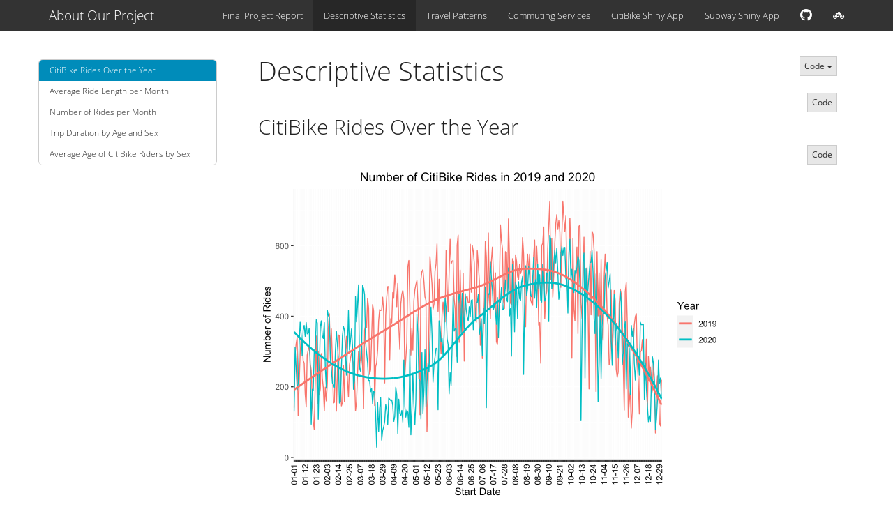

--- FILE ---
content_type: text/css; charset=utf-8
request_url: https://jessrosenberg14.github.io/nyccitibikes.github.io/site_libs/tocify-1.9.1/jquery.tocify.css
body_size: 286
content:
/*
 * jquery.tocify.css 1.9.1
 * Author: @gregfranko
 */

/* The Table of Contents container element */
.tocify {
    width: 20%;
    max-height: 90%;
    overflow: auto;
    margin-left: 2%;
    position: fixed;
    border: 1px solid #ccc;
    border-radius: 6px;
}

/* The Table of Contents is composed of multiple nested unordered lists.  These styles remove the default styling of an unordered list because it is ugly. */
.tocify ul, .tocify li {
    list-style: none;
    margin: 0;
    padding: 0;
    border: none;
    line-height: 30px;
}

/* Top level header elements */
.tocify-header {
    text-indent: 10px;
}

/* Top level subheader elements.  These are the first nested items underneath a header element. */
.tocify-subheader {
    text-indent: 20px;
    display: none;
}

/* Makes the font smaller for all subheader elements. */
.tocify-subheader li {
    font-size: 12px;
}

/* Further indents second level subheader elements. */
.tocify-subheader .tocify-subheader {
    text-indent: 30px;
}
.tocify-subheader .tocify-subheader .tocify-subheader {
    text-indent: 40px;
}
.tocify-subheader .tocify-subheader .tocify-subheader .tocify-subheader {
    text-indent: 50px;
}
.tocify-subheader .tocify-subheader .tocify-subheader .tocify-subheader .tocify-subheader {
    text-indent: 60px;
}

/* Twitter Bootstrap Override Style */
.tocify .tocify-item > a, .tocify .nav-list .nav-header {
    margin: 0px;
}

/* Twitter Bootstrap Override Styles */
.tocify .tocify-item a, .tocify .list-group-item {
    padding: 5px;
}

.tocify .nav-pills > li {
    float: none;
}

/* We don't override the bootstrap colors because this gives us the
   wrong selection colors when using bootstrap themes

.tocify .list-group-item:hover, .tocify .list-group-item:focus {
    background-color: #f5f5f5;
}

.tocify .list-group-item.active:hover, .tocify .list-group-item.active:focus {
    background-color: #428bca;
}
*/

 /* End Twitter Bootstrap Override Styles */


--- FILE ---
content_type: application/javascript; charset=utf-8
request_url: https://jessrosenberg14.github.io/nyccitibikes.github.io/site_libs/tocify-1.9.1/jquery.tocify.js
body_size: 6984
content:
/* jquery Tocify - v1.9.1 - 2013-10-22
 * http://www.gregfranko.com/jquery.tocify.js/
 * Copyright (c) 2013 Greg Franko; Licensed MIT */

// Immediately-Invoked Function Expression (IIFE) [Ben Alman Blog Post](http://benalman.com/news/2010/11/immediately-invoked-function-expression/) that calls another IIFE that contains all of the plugin logic.  I used this pattern so that anyone viewing this code would not have to scroll to the bottom of the page to view the local parameters that were passed to the main IIFE.
(function(tocify) {

    // ECMAScript 5 Strict Mode: [John Resig Blog Post](http://ejohn.org/blog/ecmascript-5-strict-mode-json-and-more/)
    "use strict";

    // Calls the second IIFE and locally passes in the global jQuery, window, and document objects
    tocify(window.jQuery, window, document);

  }

  // Locally passes in `jQuery`, the `window` object, the `document` object, and an `undefined` variable.  The `jQuery`, `window` and `document` objects are passed in locally, to improve performance, since javascript first searches for a variable match within the local variables set before searching the global variables set.  All of the global variables are also passed in locally to be minifier friendly. `undefined` can be passed in locally, because it is not a reserved word in JavaScript.
  (function($, window, document, undefined) {

    // ECMAScript 5 Strict Mode: [John Resig Blog Post](http://ejohn.org/blog/ecmascript-5-strict-mode-json-and-more/)
    "use strict";

    var tocClassName = "tocify",
      tocClass = "." + tocClassName,
      tocFocusClassName = "tocify-focus",
      tocHoverClassName = "tocify-hover",
      hideTocClassName = "tocify-hide",
      hideTocClass = "." + hideTocClassName,
      headerClassName = "tocify-header",
      headerClass = "." + headerClassName,
      subheaderClassName = "tocify-subheader",
      subheaderClass = "." + subheaderClassName,
      itemClassName = "tocify-item",
      itemClass = "." + itemClassName,
      extendPageClassName = "tocify-extend-page",
      extendPageClass = "." + extendPageClassName;

    // Calling the jQueryUI Widget Factory Method
    $.widget("toc.tocify", {

      //Plugin version
      version: "1.9.1",

      // These options will be used as defaults
      options: {

        // **context**: Accepts String: Any jQuery selector
        // The container element that holds all of the elements used to generate the table of contents
        context: "body",

        // **ignoreSelector**: Accepts String: Any jQuery selector
        // A selector to any element that would be matched by selectors that you wish to be ignored
        ignoreSelector: null,

        // **selectors**: Accepts an Array of Strings: Any jQuery selectors
        // The element's used to generate the table of contents.  The order is very important since it will determine the table of content's nesting structure
        selectors: "h1, h2, h3",

        // **showAndHide**: Accepts a boolean: true or false
        // Used to determine if elements should be shown and hidden
        showAndHide: true,

        // **showEffect**: Accepts String: "none", "fadeIn", "show", or "slideDown"
        // Used to display any of the table of contents nested items
        showEffect: "slideDown",

        // **showEffectSpeed**: Accepts Number (milliseconds) or String: "slow", "medium", or "fast"
        // The time duration of the show animation
        showEffectSpeed: "medium",

        // **hideEffect**: Accepts String: "none", "fadeOut", "hide", or "slideUp"
        // Used to hide any of the table of contents nested items
        hideEffect: "slideUp",

        // **hideEffectSpeed**: Accepts Number (milliseconds) or String: "slow", "medium", or "fast"
        // The time duration of the hide animation
        hideEffectSpeed: "medium",

        // **smoothScroll**: Accepts a boolean: true or false
        // Determines if a jQuery animation should be used to scroll to specific table of contents items on the page
        smoothScroll: true,

        // **smoothScrollSpeed**: Accepts Number (milliseconds) or String: "slow", "medium", or "fast"
        // The time duration of the smoothScroll animation
        smoothScrollSpeed: "medium",

        // **scrollTo**: Accepts Number (pixels)
        // The amount of space between the top of page and the selected table of contents item after the page has been scrolled
        scrollTo: 0,

        // **showAndHideOnScroll**: Accepts a boolean: true or false
        // Determines if table of contents nested items should be shown and hidden while scrolling
        showAndHideOnScroll: true,

        // **highlightOnScroll**: Accepts a boolean: true or false
        // Determines if table of contents nested items should be highlighted (set to a different color) while scrolling
        highlightOnScroll: true,

        // **highlightOffset**: Accepts a number
        // The offset distance in pixels to trigger the next active table of contents item
        highlightOffset: 40,

        // **theme**: Accepts a string: "bootstrap", "jqueryui", or "none"
        // Determines if Twitter Bootstrap, jQueryUI, or Tocify classes should be added to the table of contents
        theme: "bootstrap",

        // **extendPage**: Accepts a boolean: true or false
        // If a user scrolls to the bottom of the page and the page is not tall enough to scroll to the last table of contents item, then the page height is increased
        extendPage: true,

        // **extendPageOffset**: Accepts a number: pixels
        // How close to the bottom of the page a user must scroll before the page is extended
        extendPageOffset: 100,

        // **history**: Accepts a boolean: true or false
        // Adds a hash to the page url to maintain history
        history: true,

        // **scrollHistory**: Accepts a boolean: true or false
        // Adds a hash to the page url, to maintain history, when scrolling to a TOC item
        scrollHistory: false,

        // **hashGenerator**: How the hash value (the anchor segment of the URL, following the
        // # character) will be generated.
        //
        // "compact" (default) - #CompressesEverythingTogether
        // "pretty" - #looks-like-a-nice-url-and-is-easily-readable
        // function(text, element){} - Your own hash generation function that accepts the text as an
        // argument, and returns the hash value.
        hashGenerator: "compact",

        // **highlightDefault**: Accepts a boolean: true or false
        // Set's the first TOC item as active if no other TOC item is active.
        highlightDefault: true

      },

      // _Create
      // -------
      //      Constructs the plugin.  Only called once.
      _create: function() {

        var self = this;

        self.extendPageScroll = true;

        // Internal array that keeps track of all TOC items (Helps to recognize if there are duplicate TOC item strings)
        self.items = [];

        // Generates the HTML for the dynamic table of contents
        self._generateToc();

        // Adds CSS classes to the newly generated table of contents HTML
        self._addCSSClasses();

        self.webkit = (function() {

          for (var prop in window) {

            if (prop) {

              if (prop.toLowerCase().indexOf("webkit") !== -1) {

                return true;

              }

            }

          }

          return false;

        }());

        // Adds jQuery event handlers to the newly generated table of contents
        self._setEventHandlers();

        // Binding to the Window load event to make sure the correct scrollTop is calculated
        $(window).on("load", function() {

          // Sets the active TOC item
          self._setActiveElement(true);

          // Once all animations on the page are complete, this callback function will be called
          $("html, body").promise().done(function() {

            setTimeout(function() {

              self.extendPageScroll = false;

            }, 0);

          });

        });

      },

      // _generateToc
      // ------------
      //      Generates the HTML for the dynamic table of contents
      _generateToc: function() {

        // _Local variables_

        // Stores the plugin context in the self variable
        var self = this,

          // All of the HTML tags found within the context provided (i.e. body) that match the top level jQuery selector above
          firstElem,

          // Instantiated variable that will store the top level newly created unordered list DOM element
          ul,
          ignoreSelector = self.options.ignoreSelector;


        // Determine the element to start the toc with
        // get all the top level selectors
        firstElem = [];
        var selectors = this.options.selectors.replace(/ /g, "").split(",");
        // find the first set that have at least one non-ignored element
        for(var i = 0; i < selectors.length; i++) {
          var foundSelectors = $(this.options.context).find(selectors[i]);
          for (var s = 0; s < foundSelectors.length; s++) {
            if (!$(foundSelectors[s]).is(ignoreSelector)) {
              firstElem = foundSelectors;
              break;
            }
          }
          if (firstElem.length> 0)
            break;
        }

        if (!firstElem.length) {

          self.element.addClass(hideTocClassName);

          return;

        }

        self.element.addClass(tocClassName);

        // Loops through each top level selector
        firstElem.each(function(index) {

          //If the element matches the ignoreSelector then we skip it
          if ($(this).is(ignoreSelector)) {
            return;
          }

          // Creates an unordered list HTML element and adds a dynamic ID and standard class name
          ul = $("<ul/>", {
            "id": headerClassName + index,
            "class": headerClassName
          }).

          // Appends a top level list item HTML element to the previously created HTML header
          append(self._nestElements($(this), index));

          // Add the created unordered list element to the HTML element calling the plugin
          self.element.append(ul);

          // Finds all of the HTML tags between the header and subheader elements
          $(this).nextUntil(this.nodeName.toLowerCase()).each(function() {

            // If there are no nested subheader elemements
            if ($(this).find(self.options.selectors).length === 0) {

              // Loops through all of the subheader elements
              $(this).filter(self.options.selectors).each(function() {

                //If the element matches the ignoreSelector then we skip it
                if ($(this).is(ignoreSelector)) {
                  return;
                }

                self._appendSubheaders.call(this, self, ul);

              });

            }

            // If there are nested subheader elements
            else {

              // Loops through all of the subheader elements
              $(this).find(self.options.selectors).each(function() {

                //If the element matches the ignoreSelector then we skip it
                if ($(this).is(ignoreSelector)) {
                  return;
                }

                self._appendSubheaders.call(this, self, ul);

              });

            }

          });

        });

      },

      _setActiveElement: function(pageload) {

        var self = this,

          hash = window.location.hash.substring(1),

          elem = self.element.find('li[data-unique="' + hash + '"]');

        if (hash.length) {

          // Removes highlighting from all of the list item's
          self.element.find("." + self.focusClass).removeClass(self.focusClass);

          // Highlights the current list item that was clicked
          elem.addClass(self.focusClass);

          // Triggers the click event on the currently focused TOC item
          elem.click();

        } else {

          // Removes highlighting from all of the list item's
          self.element.find("." + self.focusClass).removeClass(self.focusClass);

          if (!hash.length && pageload && self.options.highlightDefault) {

            // Highlights the first TOC item if no other items are highlighted
            self.element.find(itemClass).first().addClass(self.focusClass);

          }

        }

        return self;

      },

      // _nestElements
      // -------------
      //      Helps create the table of contents list by appending nested list items
      _nestElements: function(self, index) {

        var arr, item, hashValue;

        arr = $.grep(this.items, function(item) {

          return item === self.text();

        });

        // If there is already a duplicate TOC item
        if (arr.length) {

          // Adds the current TOC item text and index (for slight randomization) to the internal array
          this.items.push(self.text() + index);

        }

        // If there not a duplicate TOC item
        else {

          // Adds the current TOC item text to the internal array
          this.items.push(self.text());

        }

        hashValue = this._generateHashValue(arr, self, index);

        // Appends a list item HTML element to the last unordered list HTML element found within the HTML element calling the plugin
        item = $("<li/>", {

          // Sets a common class name to the list item
          "class": itemClassName,

          "data-unique": hashValue

        });

        if (this.options.theme !== "bootstrap3") {

          item.append($("<a/>", {

            "html": self.html()

          }));

        } else {

          item.html(self.html());

        }

        // Adds an HTML anchor tag before the currently traversed HTML element
        self.before($("<div/>", {

          // Sets a name attribute on the anchor tag to the text of the currently traversed HTML element (also making sure that all whitespace is replaced with an underscore)
          "name": hashValue,

          "data-unique": hashValue

        }));

        return item;

      },

      // _generateHashValue
      // ------------------
      //      Generates the hash value that will be used to refer to each item.
      _generateHashValue: function(arr, self, index) {

        var hashValue = "",
          hashGeneratorOption = this.options.hashGenerator;

        if (hashGeneratorOption === "pretty") {

          // prettify the text
          hashValue = self.text().toLowerCase().replace(/\s/g, "-");

          // fix double hyphens
          while (hashValue.indexOf("--") > -1) {
            hashValue = hashValue.replace(/--/g, "-");
          }

          // fix colon-space instances
          while (hashValue.indexOf(":-") > -1) {
            hashValue = hashValue.replace(/:-/g, "-");
          }

        } else if (typeof hashGeneratorOption === "function") {

          // call the function
          hashValue = hashGeneratorOption(self.text(), self);

        } else {

          // compact - the default
          hashValue = self.text().replace(/\s/g, "");

        }

        // add the index if we need to
        if (arr.length) {
          hashValue += "" + index;
        }

        // return the value
        return hashValue;

      },

      // _appendElements
      // ---------------
      //      Helps create the table of contents list by appending subheader elements

      _appendSubheaders: function(self, ul) {

        // The current element index
        var index = $(this).index(self.options.selectors),

          // Finds the previous header DOM element
          previousHeader = $(self.options.selectors).eq(index - 1),

          currentTagName = +$(this).prop("tagName").charAt(1),

          previousTagName = +previousHeader.prop("tagName").charAt(1),

          lastSubheader;

        // If the current header DOM element is smaller than the previous header DOM element or the first subheader
        if (currentTagName < previousTagName) {

          // Selects the last unordered list HTML found within the HTML element calling the plugin
          self.element.find(subheaderClass + "[data-tag=" + currentTagName + "]").last().append(self._nestElements($(this), index));

        }

        // If the current header DOM element is the same type of header(eg. h4) as the previous header DOM element
        else if (currentTagName === previousTagName) {

          ul.find(itemClass).last().after(self._nestElements($(this), index));

        } else {

          // Selects the last unordered list HTML found within the HTML element calling the plugin
          ul.find(itemClass).last().

          // Appends an unorderedList HTML element to the dynamic `unorderedList` variable and sets a common class name
          after($("<ul/>", {

            "class": subheaderClassName,

            "data-tag": currentTagName

          })).next(subheaderClass).

          // Appends a list item HTML element to the last unordered list HTML element found within the HTML element calling the plugin
          append(self._nestElements($(this), index));
        }

      },

      // _setEventHandlers
      // ----------------
      //      Adds jQuery event handlers to the newly generated table of contents
      _setEventHandlers: function() {

        // _Local variables_

        // Stores the plugin context in the self variable
        var self = this,

          // Instantiates a new variable that will be used to hold a specific element's context
          $self,

          // Instantiates a new variable that will be used to determine the smoothScroll animation time duration
          duration;

        // Event delegation that looks for any clicks on list item elements inside of the HTML element calling the plugin
        this.element.on("click.tocify", "li", function(event) {

          if (self.options.history) {

            window.location.hash = $(this).attr("data-unique");

          }

          // Removes highlighting from all of the list item's
          self.element.find("." + self.focusClass).removeClass(self.focusClass);

          // Highlights the current list item that was clicked
          $(this).addClass(self.focusClass);

          // If the showAndHide option is true
          if (self.options.showAndHide) {

            var elem = $('li[data-unique="' + $(this).attr("data-unique") + '"]');

            self._triggerShow(elem);

          }

          self._scrollTo($(this));

        });

        // Mouseenter and Mouseleave event handlers for the list item's within the HTML element calling the plugin
        this.element.find("li").on({

          // Mouseenter event handler
          "mouseenter.tocify": function() {

            // Adds a hover CSS class to the current list item
            $(this).addClass(self.hoverClass);

            // Makes sure the cursor is set to the pointer icon
            $(this).css("cursor", "pointer");

          },

          // Mouseleave event handler
          "mouseleave.tocify": function() {

            if (self.options.theme !== "bootstrap") {

              // Removes the hover CSS class from the current list item
              $(this).removeClass(self.hoverClass);

            }

          }
        });

        // only attach handler if needed (expensive in IE)
        if (self.options.extendPage || self.options.highlightOnScroll || self.options.scrollHistory || self.options.showAndHideOnScroll) {
          // Window scroll event handler
          $(window).on("scroll.tocify", function() {

            // Once all animations on the page are complete, this callback function will be called
            $("html, body").promise().done(function() {

              // Local variables

              // Stores how far the user has scrolled
              var winScrollTop = $(window).scrollTop(),

                // Stores the height of the window
                winHeight = $(window).height(),

                // Stores the height of the document
                docHeight = $(document).height(),

                scrollHeight = $("body")[0].scrollHeight,

                // Instantiates a variable that will be used to hold a selected HTML element
                elem,

                lastElem,

                lastElemOffset,

                currentElem;

              if (self.options.extendPage) {

                // If the user has scrolled to the bottom of the page and the last toc item is not focused
                if ((self.webkit && winScrollTop >= scrollHeight - winHeight - self.options.extendPageOffset) || (!self.webkit && winHeight + winScrollTop > docHeight - self.options.extendPageOffset)) {

                  if (!$(extendPageClass).length) {

                    lastElem = $('div[data-unique="' + $(itemClass).last().attr("data-unique") + '"]');

                    if (!lastElem.length) return;

                    // Gets the top offset of the page header that is linked to the last toc item
                    lastElemOffset = lastElem.offset().top;

                    // Appends a div to the bottom of the page and sets the height to the difference of the window scrollTop and the last element's position top offset
                    $(self.options.context).append($("<div/>", {

                      "class": extendPageClassName,

                      "height": Math.abs(lastElemOffset - winScrollTop) + "px",

                      "data-unique": extendPageClassName

                    }));

                    if (self.extendPageScroll) {

                      currentElem = self.element.find('li.' + self.focusClass);

                      self._scrollTo($('div[data-unique="' + currentElem.attr("data-unique") + '"]'));

                    }

                  }

                }

              }

              // The zero timeout ensures the following code is run after the scroll events
              setTimeout(function() {

                // _Local variables_

                // Stores the distance to the closest anchor
                var closestAnchorDistance = null,

                  // Stores the index of the closest anchor
                  closestAnchorIdx = null,

                  // Keeps a reference to all anchors
                  anchors = $(self.options.context).find("div[data-unique]"),

                  anchorText;

                // Determines the index of the closest anchor
                anchors.each(function(idx) {
                  var distance = Math.abs(($(this).next().length ? $(this).next() : $(this)).offset().top - winScrollTop - self.options.highlightOffset);
                  if (closestAnchorDistance == null || distance < closestAnchorDistance) {
                    closestAnchorDistance = distance;
                    closestAnchorIdx = idx;
                  } else {
                    return false;
                  }
                });

                anchorText = $(anchors[closestAnchorIdx]).attr("data-unique");

                // Stores the list item HTML element that corresponds to the currently traversed anchor tag
                elem = $('li[data-unique="' + anchorText + '"]');

                // If the `highlightOnScroll` option is true and a next element is found
                if (self.options.highlightOnScroll && elem.length) {

                  // Removes highlighting from all of the list item's
                  self.element.find("." + self.focusClass).removeClass(self.focusClass);

                  // Highlights the corresponding list item
                  elem.addClass(self.focusClass);

                }

                if (self.options.scrollHistory) {

                  if (window.location.hash !== "#" + anchorText) {

                    window.location.replace("#" + anchorText);

                  }
                }

                // If the `showAndHideOnScroll` option is true
                if (self.options.showAndHideOnScroll && self.options.showAndHide) {

                  self._triggerShow(elem, true);

                }

              }, 0);

            });

          });
        }

      },

      // Show
      // ----
      //      Opens the current sub-header
      show: function(elem, scroll) {

        // Stores the plugin context in the `self` variable
        var self = this,
          element = elem;

        // If the sub-header is not already visible
        if (!elem.is(":visible")) {

          // If the current element does not have any nested subheaders, is not a header, and its parent is not visible
          if (!elem.find(subheaderClass).length && !elem.parent().is(headerClass) && !elem.parent().is(":visible")) {

            // Sets the current element to all of the subheaders within the current header
            elem = elem.parents(subheaderClass).add(elem);

          }

          // If the current element does not have any nested subheaders and is not a header
          else if (!elem.children(subheaderClass).length && !elem.parent().is(headerClass)) {

            // Sets the current element to the closest subheader
            elem = elem.closest(subheaderClass);

          }

          //Determines what jQuery effect to use
          switch (self.options.showEffect) {

            //Uses `no effect`
            case "none":

              elem.show();

              break;

              //Uses the jQuery `show` special effect
            case "show":

              elem.show(self.options.showEffectSpeed);

              break;

              //Uses the jQuery `slideDown` special effect
            case "slideDown":

              elem.slideDown(self.options.showEffectSpeed);

              break;

              //Uses the jQuery `fadeIn` special effect
            case "fadeIn":

              elem.fadeIn(self.options.showEffectSpeed);

              break;

              //If none of the above options were passed, then a `jQueryUI show effect` is expected
            default:

              elem.show();

              break;

          }

        }

        // If the current subheader parent element is a header
        if (elem.parent().is(headerClass)) {

          // Hides all non-active sub-headers
          self.hide($(subheaderClass).not(elem));

        }

        // If the current subheader parent element is not a header
        else {

          // Hides all non-active sub-headers
          self.hide($(subheaderClass).not(elem.closest(headerClass).find(subheaderClass).not(elem.siblings())));

        }

        // Maintains chainablity
        return self;

      },

      // Hide
      // ----
      //      Closes the current sub-header
      hide: function(elem) {

        // Stores the plugin context in the `self` variable
        var self = this;

        //Determines what jQuery effect to use
        switch (self.options.hideEffect) {

          // Uses `no effect`
          case "none":

            elem.hide();

            break;

            // Uses the jQuery `hide` special effect
          case "hide":

            elem.hide(self.options.hideEffectSpeed);

            break;

            // Uses the jQuery `slideUp` special effect
          case "slideUp":

            elem.slideUp(self.options.hideEffectSpeed);

            break;

            // Uses the jQuery `fadeOut` special effect
          case "fadeOut":

            elem.fadeOut(self.options.hideEffectSpeed);

            break;

            // If none of the above options were passed, then a `jqueryUI hide effect` is expected
          default:

            elem.hide();

            break;

        }

        // Maintains chainablity
        return self;
      },

      // _triggerShow
      // ------------
      //      Determines what elements get shown on scroll and click
      _triggerShow: function(elem, scroll) {

        var self = this;

        // If the current element's parent is a header element or the next element is a nested subheader element
        if (elem.parent().is(headerClass) || elem.next().is(subheaderClass)) {

          // Shows the next sub-header element
          self.show(elem.next(subheaderClass), scroll);

        }

        // If the current element's parent is a subheader element
        else if (elem.parent().is(subheaderClass)) {

          // Shows the parent sub-header element
          self.show(elem.parent(), scroll);

        }

        // Maintains chainability
        return self;

      },

      // _addCSSClasses
      // --------------
      //      Adds CSS classes to the newly generated table of contents HTML
      _addCSSClasses: function() {

        // If the user wants a jqueryUI theme
        if (this.options.theme === "jqueryui") {

          this.focusClass = "ui-state-default";

          this.hoverClass = "ui-state-hover";

          //Adds the default styling to the dropdown list
          this.element.addClass("ui-widget").find(".toc-title").addClass("ui-widget-header").end().find("li").addClass("ui-widget-content");

        }

        // If the user wants a twitterBootstrap theme
        else if (this.options.theme === "bootstrap") {

          this.element.find(headerClass + "," + subheaderClass).addClass("nav nav-list");

          this.focusClass = "active";

        }

        // If the user wants a twitterBootstrap theme
        else if (this.options.theme === "bootstrap3") {

          this.element.find(headerClass + "," + subheaderClass).addClass("list-group");

          this.element.find(itemClass).addClass("list-group-item");

          this.focusClass = "active";

        }

        // If a user does not want a prebuilt theme
        else {

          // Adds more neutral classes (instead of jqueryui)

          this.focusClass = tocFocusClassName;

          this.hoverClass = tocHoverClassName;

        }

        //Maintains chainability
        return this;

      },

      // setOption
      // ---------
      //      Sets a single Tocify option after the plugin is invoked
      setOption: function() {

        // Calls the jQueryUI Widget Factory setOption method
        $.Widget.prototype._setOption.apply(this, arguments);

      },

      // setOptions
      // ----------
      //      Sets a single or multiple Tocify options after the plugin is invoked
      setOptions: function() {

        // Calls the jQueryUI Widget Factory setOptions method
        $.Widget.prototype._setOptions.apply(this, arguments);

      },

      // _scrollTo
      // ---------
      //      Scrolls to a specific element
      _scrollTo: function(elem) {

        var self = this,
          duration = self.options.smoothScroll || 0,
          scrollTo = self.options.scrollTo,
          currentDiv = $('div[data-unique="' + elem.attr("data-unique") + '"]');

        if (!currentDiv.length) {

          return self;

        }

        // Once all animations on the page are complete, this callback function will be called
        $("html, body").promise().done(function() {

          // Animates the html and body element scrolltops
          $("html, body").animate({

            // Sets the jQuery `scrollTop` to the top offset of the HTML div tag that matches the current list item's `data-unique` tag
            "scrollTop": currentDiv.offset().top - ($.isFunction(scrollTo) ? scrollTo.call() : scrollTo) + "px"

          }, {

            // Sets the smoothScroll animation time duration to the smoothScrollSpeed option
            "duration": duration

          });

        });

        // Maintains chainability
        return self;

      }

    });

  })); //end of plugin


--- FILE ---
content_type: application/javascript; charset=utf-8
request_url: https://jessrosenberg14.github.io/nyccitibikes.github.io/site_libs/navigation-1.1/codefolding.js
body_size: 255
content:

window.initializeCodeFolding = function(show) {

  // handlers for show-all and hide all
  $("#rmd-show-all-code").click(function() {
    $('div.r-code-collapse').each(function() {
      $(this).collapse('show');
    });
  });
  $("#rmd-hide-all-code").click(function() {
    $('div.r-code-collapse').each(function() {
      $(this).collapse('hide');
    });
  });

  // index for unique code element ids
  var currentIndex = 1;

  // select all R code blocks
  var rCodeBlocks = $('pre.r, pre.python, pre.bash, pre.sql, pre.cpp, pre.stan, pre.julia, pre.foldable');
  rCodeBlocks.each(function() {

    // create a collapsable div to wrap the code in
    var div = $('<div class="collapse r-code-collapse"></div>');
    var showThis = (show || $(this).hasClass('fold-show')) && !$(this).hasClass('fold-hide');
    var id = 'rcode-643E0F36' + currentIndex++;
    div.attr('id', id);
    $(this).before(div);
    $(this).detach().appendTo(div);

    // add a show code button right above
    var showCodeText = $('<span>' + (showThis ? 'Hide' : 'Code') + '</span>');
    var showCodeButton = $('<button type="button" class="btn btn-default btn-xs btn-secondary btn-sm code-folding-btn pull-right float-right"></button>');
    showCodeButton.append(showCodeText);
    showCodeButton
        .attr('data-toggle', 'collapse')
        .attr('data-target', '#' + id)
        .attr('aria-expanded', showThis)
        .attr('aria-controls', id);

    var buttonRow = $('<div class="row"></div>');
    var buttonCol = $('<div class="col-md-12"></div>');

    buttonCol.append(showCodeButton);
    buttonRow.append(buttonCol);

    div.before(buttonRow);

    // show the div if necessary
    if (showThis) div.collapse('show');

    // update state of button on show/hide
    //   * Change text
    //   * add a class for intermediate states styling
    div.on('hide.bs.collapse', function () {
      showCodeText.text('Code');
      showCodeButton.addClass('btn-collapsing');
    });
    div.on('hidden.bs.collapse', function () {
      showCodeButton.removeClass('btn-collapsing');
    });
    div.on('show.bs.collapse', function () {
      showCodeText.text('Hide');
      showCodeButton.addClass('btn-expanding');
    });
    div.on('shown.bs.collapse', function () {
      showCodeButton.removeClass('btn-expanding');
    });

  });

}
